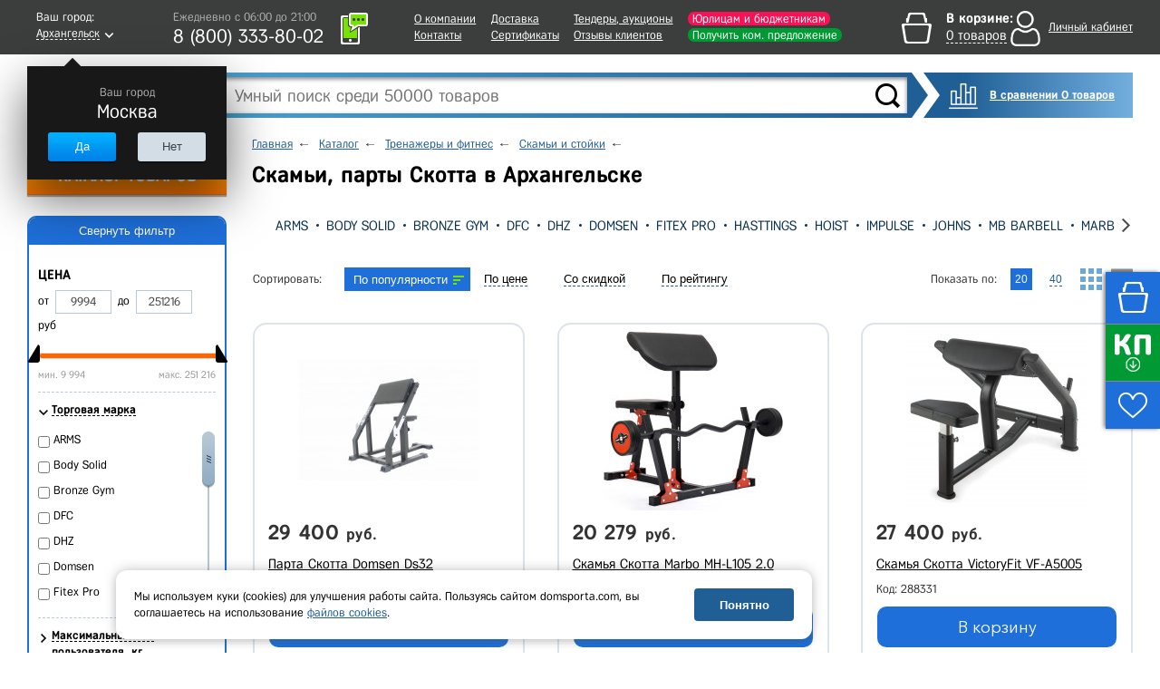

--- FILE ---
content_type: text/html; charset=UTF-8
request_url: https://arhangelsk.domsporta.com/local/templates/main/components/dl/catalog.section/board/ajax.php
body_size: -71
content:
{"EMPTY":["657987","427976","653745","515461","505415","647799","276629","474508","260457","635642","616373","497287","508401","219801","260405","647085","495516","495517","616367","608943"]}

--- FILE ---
content_type: application/javascript
request_url: https://arhangelsk.domsporta.com/bitrix/js/main/core/core_frame_cache.min.js?152402522211189
body_size: 3605
content:
(function(window){if(window.BX.frameCache)return;var BX=window.BX;var localStorageKey="compositeCache";var localStorageKeyPullConfig="pullConfigCache";var lolalStorageTTL=1440;var compositeMessageIds=["bitrix_sessid","USER_ID","SERVER_TIME","USER_TZ_OFFSET","USER_TZ_AUTO"];var compositeDataFile="/bitrix/tools/composite_data.php";var sessidWasUpdated=false;BX.frameCache=function(){};if(BX.browser.IsIE8()){BX.frameCache.localStorage=new BX.localStorageIE8}else if(typeof localStorage!=="undefined"){BX.frameCache.localStorage=new BX.localStorage}else{BX.frameCache.localStorage={set:BX.DoNothing,get:function(){return null},remove:BX.DoNothing}}BX.frameCache.localStorage.prefix=function(){return"bx-"};BX.frameCache.init=function(){this.cacheDataBase=null;this.tableParams={tableName:"composite",fields:[{name:"id",unique:true},"content","hash","props"]};this.frameData=null;if(BX.type.isString(window.frameDataString)&&window.frameDataString.length>0){BX.frameCache.onFrameDataReceived(window.frameDataString)}this.vars=window.frameCacheVars?window.frameCacheVars:{page_url:"",params:{},storageBlocks:[]};this.lastReplacedBlocks=false;var e=BX.frameCache.localStorage.get(localStorageKey)||{};for(var a=0;a<compositeMessageIds.length;a++){var t=compositeMessageIds[a];if(typeof BX.message[t]!="undefined"){e[t]=BX.message[t]}}BX.frameCache.localStorage.set(localStorageKey,e,lolalStorageTTL);BX.addCustomEvent("onBXMessageNotFound",function(e){if(BX.util.in_array(e,compositeMessageIds)){var a=BX.frameCache.localStorage.get(localStorageKey);if(a&&typeof a[e]!="undefined"){BX.message[e]=a[e]}else{BX.frameCache.getCompositeMessages()}}});if(!window.frameUpdateInvoked){this.update(false);window.frameUpdateInvoked=true}if(window.frameRequestStart){BX.ready(function(){BX.onCustomEvent("onCacheDataRequestStart");BX.frameCache.tryUpdateSessid()})}if(window.frameRequestFail){BX.ready(function(){setTimeout(function(){BX.onCustomEvent("onFrameDataRequestFail",[window.frameRequestFail])},0)})}BX.frameCache.insertBanner()};BX.frameCache.getCompositeMessages=function(){try{BX.ajax({method:"GET",dataType:"json",url:compositeDataFile,async:false,data:"",onsuccess:function(e){BX.frameCache.setCompositeVars(e)}})}catch(e){BX.debug("Composite sync request failed.")}};BX.frameCache.setCompositeVars=function(e){if(!e){return}else if(e.lang){e=e.lang}var a=BX.frameCache.localStorage.get(localStorageKey)||{};for(var t in e){if(e.hasOwnProperty(t)){BX.message[t]=e[t];if(BX.util.in_array(t,compositeMessageIds)){a[t]=e[t]}}}BX.frameCache.localStorage.set(localStorageKey,a,lolalStorageTTL)};BX.frameCache.setPullConfigVars=function(e){if(!e||!e.pull){return}var a=BX.frameCache.localStorage.get(localStorageKeyPullConfig);var t=false;if(a!=null){var s=e.pull.CHANNEL_ID.split("/");var r=a.CHANNEL_ID.split("/");t=s[0]!=r[0]||s[1]!=r[1]}else{t=true}var i=e.pull.CHANNEL_DT.split("/");var n=Math.min(parseInt(i[0]),parseInt(i[1]))+43200;var o=Math.round((new Date).getTime()/1e3);var l=n-o;BX.frameCache.localStorage.set(localStorageKeyPullConfig,e.pull,l);if(t){BX.onCustomEvent("pullConfigHasBeenChanged",[e.pull])}};BX.frameCache.getPullConfig=function(){if(this.frameData&&this.frameData.pull)return this.frameData.pull;else{return BX.frameCache.localStorage.get(localStorageKeyPullConfig)}};BX.frameCache.processData=function(e){if(!e){return}var a=null;var t=null;var s=null;var r="bxdynamic_";if(e.ID.substr(0,r.length)===r){t=BX(e.ID+"_start");s=BX(e.ID+"_end");if(!t||!s){BX.debug("Dynamic area "+e.ID+" was not found");return}}else{a=BX(e.ID);if(!a){BX.debug("Container "+e.ID+" was not found");return}}var i=false;var n=false;var o=h();l(c);f();u(m);function l(a){var t=o.styles;if(BX.type.isArray(e.PROPS.CSS)&&e.PROPS.CSS.length>0){t=BX.util.array_merge(e.PROPS.CSS,t)}t.length>0?BX.load(t,a):a()}function c(){if(a){if(e.PROPS.USE_ANIMATION){a.style.opacity=0;a.innerHTML=e.CONTENT;new BX.easing({duration:1500,start:{opacity:0},finish:{opacity:100},transition:BX.easing.makeEaseOut(BX.easing.transitions.quart),step:function(e){a.style.opacity=e.opacity/100},complete:function(){a.style.cssText=""}}).animate()}else{a.innerHTML=e.CONTENT}}else{BX.frameCache.removeNodes(t,s);t.insertAdjacentHTML("afterEnd",e.CONTENT)}i=true;if(n){m()}}function f(){BX.evalGlobal(o.inlineJS.join(";"))}function h(){var a={styles:[],inlineJS:[],externalJS:[]};if(!BX.type.isArray(e.PROPS.STRINGS)||e.PROPS.STRINGS.length<1){return a}var t=BX.processHTML(e.PROPS.STRINGS.join(""),false);for(var s=0,r=t.SCRIPT.length;s<r;s++){var i=t.SCRIPT[s];if(i.isInternal){a.inlineJS.push(i.JS)}else{a.externalJS.push(i.JS)}}a.styles=t.STYLE;return a}function u(a){var t=o.externalJS;if(BX.type.isArray(e.PROPS.JS)&&e.PROPS.JS.length>0){t=BX.util.array_merge(t,e.PROPS.JS)}t.length>0?BX.load(t,a):a()}function m(){n=true;if(i){BX.ajax.processRequestData(e.CONTENT,{scriptsRunFirst:false,dataType:"HTML"})}}};BX.frameCache.removeNodes=function(e,a){var t=false;var s=e.parentNode;var r=Array.prototype.slice.call(s.childNodes);for(var i=0,n=r.length;i<n;i++){if(t){if(r[i]===a){break}else{s.removeChild(r[i])}}else if(r[i]===e){t=true}}};BX.frameCache.update=function(e,a){a=!!a;e=typeof e=="undefined"?true:e;if(e){this.requestData()}if(!a){BX.ready(BX.proxy(function(){if(!this.frameData){this.invokeCache()}},this))}};BX.frameCache.invokeCache=function(){if(this.vars.storageBlocks&&this.vars.storageBlocks.length>0){BX.onCustomEvent(this,"onCacheInvokeBefore",[this.vars.storageBlocks]);this.readCacheWithID(this.vars.storageBlocks,BX.proxy(this.insertFromCache,this))}};BX.frameCache.handleResponse=function(e){if(e==null)return;BX.onCustomEvent("onFrameDataReceivedBefore",[e]);if(e.dynamicBlocks&&e.dynamicBlocks.length>0){this.insertBlocks(e.dynamicBlocks,false);this.writeCache(e.dynamicBlocks)}BX.onCustomEvent("onFrameDataReceived",[e]);if(e.isManifestUpdated=="1"&&this.vars.CACHE_MODE==="APPCACHE"){window.applicationCache.update()}if(e.htmlCacheChanged===true&&this.vars.CACHE_MODE==="HTMLCACHE"){BX.onCustomEvent("onHtmlCacheChanged",[e])}if(BX.type.isArray(e.spread)){for(var a=0;a<e.spread.length;a++){(new Image).src=e.spread[a]}}};BX.frameCache.requestData=function(){var e=[{name:"BX-ACTION-TYPE",value:"get_dynamic"},{name:"BX-REF",value:document.referrer},{name:"BX-CACHE-MODE",value:this.vars.CACHE_MODE}];if(this.vars.CACHE_MODE==="APPCACHE"){e.push({name:"BX-APPCACHE-PARAMS",value:JSON.stringify(this.vars.PARAMS)});e.push({name:"BX-APPCACHE-URL",value:this.vars.PAGE_URL?this.vars.PAGE_URL:""})}BX.onCustomEvent("onCacheDataRequestStart");var a=window.location.href;var t=a.indexOf("#");if(t>0){a=a.substring(0,t)}a+=(a.indexOf("?")>=0?"&":"?")+"bxrand="+(new Date).getTime();BX.ajax({timeout:60,method:"GET",url:a,data:{},headers:e,skipBxHeader:true,processData:false,onsuccess:BX.proxy(BX.frameCache.onFrameDataReceived,this),onfailure:function(){var e={error:true,reason:"bad_response",url:a,xhr:this.xhr,status:this.xhr?this.xhr.status:0};BX.onCustomEvent("onFrameDataRequestFail",[e])}})};BX.frameCache.onFrameDataReceived=function(response){var result=null;try{eval("result = "+response);this.frameData=result}catch(e){BX.ready(function(){setTimeout(function(){BX.onCustomEvent("onFrameDataRequestFail",[{error:true,reason:"bad_eval",response:response}])},0)});return}if(this.frameData&&BX.type.isNotEmptyString(this.frameData.redirect_url)){window.location=this.frameData.redirect_url;return}if(this.frameData&&this.frameData.error===true){BX.ready(BX.proxy(function(){setTimeout(BX.proxy(function(){BX.onCustomEvent("onFrameDataRequestFail",[this.frameData])},this),0)},this));return}BX.frameCache.setCompositeVars(this.frameData);BX.frameCache.setPullConfigVars(this.frameData);BX.ready(BX.proxy(function(){this.handleResponse(this.frameData);this.tryUpdateSessid()},this))};BX.frameCache.insertFromCache=function(e,a){if(!this.frameData){var t=e.items;if(t.length>0){for(var s=0;s<t.length;s++){t[s].PROPS=JSON.parse(t[s].PROPS)}this.insertBlocks(t,true)}BX.onCustomEvent(this,"onCacheInvokeAfter",[this.vars.storageBlocks,e])}};BX.frameCache.insertBlocks=function(e,a){var t=this.lastReplacedBlocks.length!=0;for(var s=0;s<e.length;s++){var r=e[s];BX.onCustomEvent("onBeforeDynamicBlockUpdate",[r,a]);if(r.PROPS.AUTO_UPDATE===false){continue}var i=false;if(t){for(var n=0;n<this.lastReplacedBlocks.length;n++){if(this.lastReplacedBlocks[n].ID==r.ID&&this.lastReplacedBlocks[n].HASH==r.HASH){i=true;break}}}if(!i){this.processData(r)}}BX.onCustomEvent("onFrameDataProcessed",[e,a]);this.lastReplacedBlocks=e};BX.frameCache.writeCache=function(e){for(var a=0;a<e.length;a++){if(e[a].PROPS.USE_BROWSER_STORAGE===true){this.writeCacheWithID(e[a].ID,e[a].CONTENT,e[a].HASH,JSON.stringify(e[a].PROPS))}}};BX.frameCache.openDatabase=function(){var e=this.cacheDataBase!=null;if(!e){this.cacheDataBase=BX.dataBase.create({name:"Database",displayName:"BXCacheBase",capacity:1024*1024*4,version:"1.0"});if(this.cacheDataBase!=null){this.cacheDataBase.createTable(this.tableParams);e=true}}return e};BX.frameCache.writeCacheWithID=function(e,a,t,s){if(BX.frameCache.openDatabase()){if(typeof s=="object"){s=JSON.stringify(s)}this.cacheDataBase.getRows({tableName:this.tableParams.tableName,filter:{id:e},success:BX.proxy(function(r){if(r.items.length>0){this.cacheDataBase.updateRows({tableName:this.tableParams.tableName,updateFields:{content:a,hash:t,props:s},filter:{id:e},fail:function(e){}})}else{this.cacheDataBase.addRow({tableName:this.tableParams.tableName,insertFields:{id:e,content:a,hash:t,props:s}})}},this),fail:BX.proxy(function(r){this.cacheDataBase.addRow({tableName:this.tableParams.tableName,insertFields:{id:e,content:a,hash:t,props:s},fail:function(e){}})},this)})}};BX.frameCache.readCacheWithID=function(e,a){if(BX.frameCache.openDatabase()){this.cacheDataBase.getRows({tableName:this.tableParams.tableName,filter:{id:e},success:BX.proxy(a,this)})}else if(typeof a!="undefined"){a({items:[]})}};BX.frameCache.insertBanner=function(){if(!this.vars.banner||!BX.type.isNotEmptyString(this.vars.banner.text)){return}BX.ready(BX.proxy(function(){var e=BX.create("a",{props:{className:"bx-composite-btn"+(BX.type.isNotEmptyString(this.vars.banner.style)?" bx-btn-"+this.vars.banner.style:""),href:this.vars.banner.url},attrs:{target:"_blank"},text:this.vars.banner.text});if(BX.type.isNotEmptyString(this.vars.banner.bgcolor)){e.style.backgroundColor=this.vars.banner.bgcolor;if(BX.util.in_array(this.vars.banner.bgcolor.toUpperCase(),["#FFF","#FFFFFF","WHITE"])){BX.addClass(e,"bx-btn-border")}}var a=BX("bx-composite-banner");if(a){a.appendChild(e)}else{BX.addClass(e,"bx-composite-btn-fixed");document.body.appendChild(BX.create("div",{style:{position:"relative"},children:[e]}))}},this))};BX.frameCache.tryUpdateSessid=function(){if(sessidWasUpdated){return}var e="bitrix_sessid";var a=false;if(typeof BX.message[e]!="undefined"){a=BX.message[e]}else{var t=BX.frameCache.localStorage.get(localStorageKey)||{};if(typeof t[e]!="undefined"){a=t[e]}}if(a!==false){sessidWasUpdated=true;this.updateSessid(a)}};BX.frameCache.updateSessid=function(e){var a=document.getElementsByName("sessid");for(var t=0;t<a.length;t++){a[t].value=e}};BX.frameCache.init()})(window);